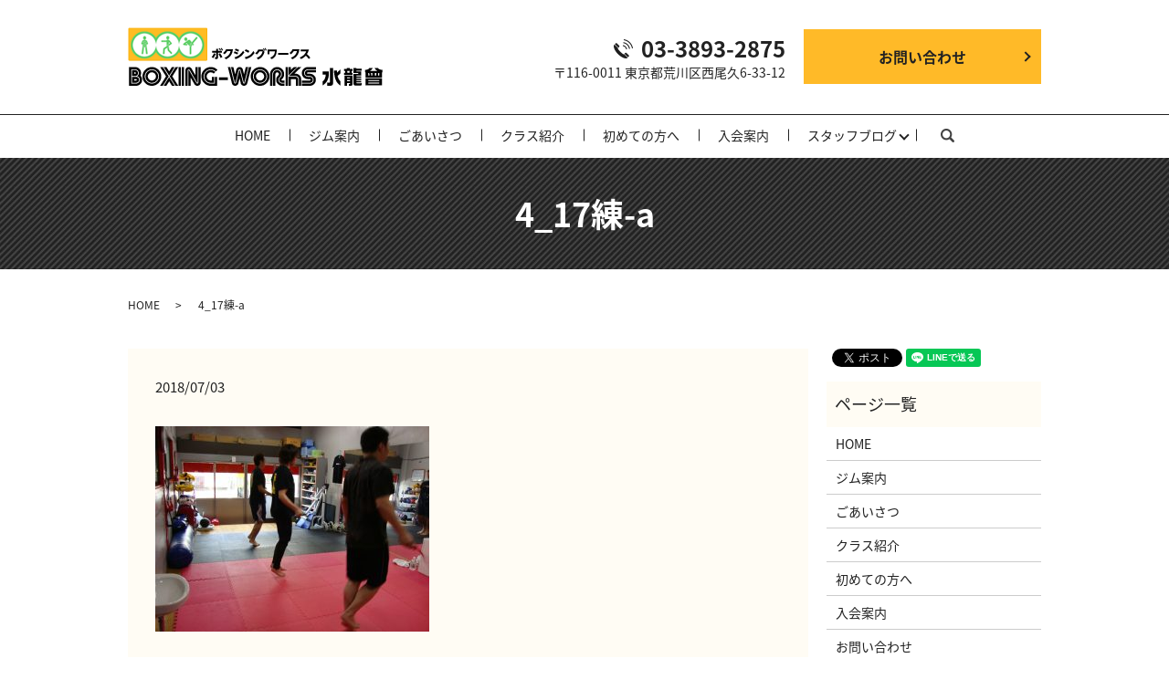

--- FILE ---
content_type: text/html; charset=UTF-8
request_url: https://www.boxing-works.jp/event/498/attachment/4_17%E7%B7%B4-a
body_size: 4447
content:
  <!DOCTYPE HTML>
<html lang="ja">
<head prefix="og: http://ogp.me/ns# fb: http://ogp.me/ns/fb# article: http://ogp.me/ns/article#">
  <meta charset="utf-8">
  <meta http-equiv="X-UA-Compatible" content="IE=edge,chrome=1">
  <meta name="viewport" content="width=device-width, initial-scale=1">
  <title>&raquo; 4_17練-a</title>
  <link rel='dns-prefetch' href='//s.w.org' />
<link rel='stylesheet' id='biz-cal-style-css'  href='https://www.boxing-works.jp/wp-content/plugins/biz-calendar/biz-cal.css?ver=2.2.0' type='text/css' media='all' />
<link rel='stylesheet' id='contact-form-7-css'  href='https://www.boxing-works.jp/wp-content/plugins/contact-form-7/includes/css/styles.css?ver=5.0.2' type='text/css' media='all' />
<script type='text/javascript' src='https://www.boxing-works.jp/wp-content/themes/boxing-works.jp/assets/js/vendor/jquery.min.js?ver=4.9.26'></script>
<script type='text/javascript'>
/* <![CDATA[ */
var bizcalOptions = {"holiday_title":"\u5b9a\u4f11\u65e5","thu":"on","temp_holidays":"2013-01-02\r\n2013-01-03\r\n2018-05-13\r\n2018-05-27\r\n2018-06-10\r\n2018-06-24\r\n\r\n\r\n","temp_weekdays":"","eventday_title":"\u30a4\u30d9\u30f3\u30c8","eventday_url":"","eventdays":"","month_limit":"\u5236\u9650\u306a\u3057","nextmonthlimit":"12","prevmonthlimit":"12","plugindir":"https:\/\/www.boxing-works.jp\/wp-content\/plugins\/biz-calendar\/","national_holiday":""};
/* ]]> */
</script>
<script type='text/javascript' src='https://www.boxing-works.jp/wp-content/plugins/biz-calendar/calendar.js?ver=2.2.0'></script>
<link rel='shortlink' href='https://www.boxing-works.jp/?p=448' />
  <link href="https://fonts.googleapis.com/earlyaccess/notosansjapanese.css" rel="stylesheet" />
  <link href="https://www.boxing-works.jp/wp-content/themes/boxing-works.jp/assets/css/main.css?1769139899" rel="stylesheet" >
  <script src="https://www.boxing-works.jp/wp-content/themes/boxing-works.jp/assets/js/vendor/respond.min.js"></script>
  <script type="application/ld+json">
  {
    "@context": "http://schema.org",
    "@type": "BreadcrumbList",
    "itemListElement":
    [
      {
        "@type": "ListItem",
        "position": 1,
        "item":
        {
          "@id": "https://www.boxing-works.jp/",
          "name": "BOXING-WORKS 水龍曾"
        }
      },
      {
        "@type": "ListItem",
        "position": 2,
        "item":
        {
          "@id": "https://www.boxing-works.jp/event/498/attachment/4_17%E7%B7%B4-a/",
          "name": "4_17練-a"
        }
      }
    ]
  }
  </script>


  <script type="application/ld+json">
  {
    "@context": "http://schema.org/",
    "@type": "LocalBusiness",
    "name": "BOXING-WORKS 水龍曾",
    "address": "〒116-0011 東京都荒川区西尾久6-33-12",
    "telephone": "03-3893-2875",
    "faxNumber": "",
    "url": "https://www.boxing-works.jp",
    "email": "info@boxing-works.jp",
    "image": "https://www.boxing-works.jp/wp-content/uploads/logo_ogp.jpg",
    "logo": "https://www.boxing-works.jp/wp-content/uploads/logo_org.png"
  }
  </script>
</head>
<body class="scrollTop">

  <div id="fb-root"></div>
  <script>(function(d, s, id) {
    var js, fjs = d.getElementsByTagName(s)[0];
    if (d.getElementById(id)) return;
    js = d.createElement(s); js.id = id;
    js.src = 'https://connect.facebook.net/ja_JP/sdk.js#xfbml=1&version=v2.12';
    fjs.parentNode.insertBefore(js, fjs);
  }(document, 'script', 'facebook-jssdk'));</script>

  <header>
    <div class="primary_header">
      <div class="container">
		<div class="row">
						<div class="title">
			  				<a href="https://www.boxing-works.jp/">
				  <object type="image/svg+xml" data="/wp-content/uploads/logo.svg" alt="BOXING-WORKS 水龍曾"></object>
				</a>
			  			</div>
			<div class="hdr_info_wrap">
			  <div class="hdr_info">
				<ul>
				  <li class="text-right">
					<strong class="text-24"> 03-3893-2875</strong>
					〒116-0011 東京都荒川区西尾久6-33-12
				  </li>
				  <li class="more">
					<a href="/contact" class="add_arrow">お問い合わせ</a>
				  </li>
				</ul>
			  </div>
			</div>

			<nav class="global_nav"><ul><li><a href="https://www.boxing-works.jp/">HOME</a></li>
<li><a href="https://www.boxing-works.jp/gym">ジム案内</a></li>
<li><a href="https://www.boxing-works.jp/greeting">ごあいさつ</a></li>
<li><a href="https://www.boxing-works.jp/class">クラス紹介</a></li>
<li><a href="https://www.boxing-works.jp/new">初めての方へ</a></li>
<li><a href="https://www.boxing-works.jp/start">入会案内</a></li>
<li class="has_under"><a href="#">スタッフブログ</a>
<ul class="sub-menu">
	<li><a href="https://www.boxing-works.jp/category/result">試合関連</a></li>
	<li><a href="https://www.boxing-works.jp/category/event">イベント情報</a></li>
</ul>
</li>

				  <li class="gnav_search">
					<a href="#">search</a>
  <div class="epress_search">
    <form method="get" action="https://www.boxing-works.jp/">
      <input type="text" placeholder="" class="text" name="s" autocomplete="off" value="">
      <input type="submit" value="Search" class="submit">
    </form>
  </div>
  </li>
				</ul>
				<div class="menu_icon">
				  <a href="#menu"><span>メニュー開閉</span></a>
				</div></nav>		  </div>
	  </div>
    </div>
  </header>

  <main>
              <h1 class="wow" style="">
      4_17練-a            </h1>

    
    <div class="bread_wrap">
      <div class="container gutters">
        <div class="row bread">
              <ul class="col span_12">
              <li><a href="https://www.boxing-works.jp">HOME</a></li>
                      <li>4_17練-a</li>
                  </ul>
          </div>
      </div>
    </div>
    <section>
      <div class="container gutters">
        <div class="row">
                    <div class="col span_9 column_main">
                  <article class="row article_detail">
      <div class="article_date">
        <p>2018/07/03</p>
      </div>
      <div class="row">
        <div class="col span_12">
          <p class="attachment"><a href='/wp-content/uploads/4_17練-a.jpg'><img width="300" height="225" src="/wp-content/uploads/4_17練-a-300x225.jpg" class="attachment-medium size-medium" alt="" srcset="https://www.boxing-works.jp/wp-content/uploads/4_17練-a-300x225.jpg 300w, https://www.boxing-works.jp/wp-content/uploads/4_17練-a-768x576.jpg 768w, https://www.boxing-works.jp/wp-content/uploads/4_17練-a.jpg 800w" sizes="(max-width: 300px) 100vw, 300px" /></a></p>
        </div>
      </div>

          </article>

    <div class='epress_pager'>
      <div class="epress_pager_prev">
        <a href="https://www.boxing-works.jp/event/498" rel="prev">日曜営業中！</a>      </div>
      <div class="epress_pager_next">
              </div>
    </div>
                </div>
          <div class="col span_3 column_sub">
            <div>
<style>
.share_button {
  letter-spacing: -.40em;
  padding-top: 30px;
  margin-bottom: 7%;
}
.share_button > * {
  letter-spacing: normal;
  vertical-align: bottom;
  margin:0 2px;
}
.column_sub .share_button {
  margin-top: 0;
  padding-top: 0;
}
</style>
  <div class="container share_button">
    <!-- Facebook -->
    <div class="fb-share-button" data-href="https://www.boxing-works.jp/event/498/attachment/4_17%E7%B7%B4-a" data-layout="button" data-size="small" data-mobile-iframe="false"><a class="fb-xfbml-parse-ignore" target="_blank" href="https://www.facebook.com/sharer/sharer.php?u=http%3A%2F%2Fwww.%2F&amp;src=sdkpreparse">シェア</a></div>
    <!-- Twitter -->
    <a href="https://twitter.com/share" class="twitter-share-button" data-lang="ja">ツイート</a>
    <script>!function(d,s,id){var js,fjs=d.getElementsByTagName(s)[0],p=/^http:/.test(d.location)?'http':'https';if(!d.getElementById(id)){js=d.createElement(s);js.id=id;js.src=p+'://platform.twitter.com/widgets.js';fjs.parentNode.insertBefore(js,fjs);}}(document,'script','twitter-wjs');</script>
    <!-- LINE -->
    <div class="line-it-button" data-lang="ja" data-type="share-a" data-url="https://www.boxing-works.jp/event/498/attachment/4_17%E7%B7%B4-a" style="display: none;"></div>
    <script src="https://d.line-scdn.net/r/web/social-plugin/js/thirdparty/loader.min.js" async="async" defer="defer"></script>
  </div>
</div>
<div class="sidebar">
  <div class="widget_wrap"><p class="widget_header">ページ一覧</p>		<ul>
			<li class="page_item page-item-9"><a href="https://www.boxing-works.jp/">HOME</a></li>
<li class="page_item page-item-16"><a href="https://www.boxing-works.jp/gym">ジム案内</a></li>
<li class="page_item page-item-14"><a href="https://www.boxing-works.jp/greeting">ごあいさつ</a></li>
<li class="page_item page-item-12"><a href="https://www.boxing-works.jp/class">クラス紹介</a></li>
<li class="page_item page-item-19"><a href="https://www.boxing-works.jp/new">初めての方へ</a></li>
<li class="page_item page-item-21"><a href="https://www.boxing-works.jp/start">入会案内</a></li>
<li class="page_item page-item-7"><a href="https://www.boxing-works.jp/contact">お問い合わせ</a></li>
<li class="page_item page-item-10"><a href="https://www.boxing-works.jp/policy">プライバシーポリシー</a></li>
<li class="page_item page-item-11"><a href="https://www.boxing-works.jp/sitemap">サイトマップ</a></li>
		</ul>
		</div><div class="widget_wrap"><p class="widget_header">カテゴリー</p>		<ul>
	<li class="cat-item cat-item-10"><a href="https://www.boxing-works.jp/category/event" title="BOXING-WORKSで行ったイベントについて更新をしてまいります。季節ごとのイベントや生徒さんと遊びに行ったり、ご飯をたべたりなど日常的なことがメインです。今後もブログ形式で更新をしていきますので、ご興味があれば一度ご覧ください。">イベント情報</a>
</li>
	<li class="cat-item cat-item-2"><a href="https://www.boxing-works.jp/category/news" >お知らせ</a>
</li>
	<li class="cat-item cat-item-9"><a href="https://www.boxing-works.jp/category/result" title="BOXING-WORKSの生徒さんが試合などの情報を主に更新してまいります。ジュニア、一般クラス問わずで掲載をしていく予定です。ご興味があれば、一度ご覧ください。">試合関連</a>
</li>
		</ul>
</div>		<div class="widget_wrap">		<p class="widget_header">最近の投稿</p>		<ul>
											<li>
					<a href="https://www.boxing-works.jp/news/1250">熱い一日</a>
									</li>
											<li>
					<a href="https://www.boxing-works.jp/event/987">試しながら。。。</a>
									</li>
											<li>
					<a href="https://www.boxing-works.jp/news/6">ホームページをリニューアルしました。イベントや試合情報なども更新してまいります。</a>
									</li>
											<li>
					<a href="https://www.boxing-works.jp/result/129">第21回アマチュアシュートボクシングワンマッチ東京大会</a>
									</li>
											<li>
					<a href="https://www.boxing-works.jp/result/165">ツヨカワでカワイイ選手っていました？</a>
									</li>
					</ul>
		</div><div class="widget_wrap"><p class="widget_header">アーカイブ</p>		<ul>
			<li><a href='https://www.boxing-works.jp/date/2018/07'>2018年7月</a>&nbsp;(2)</li>
	<li><a href='https://www.boxing-works.jp/date/2018/05'>2018年5月</a>&nbsp;(2)</li>
	<li><a href='https://www.boxing-works.jp/date/2018/03'>2018年3月</a>&nbsp;(1)</li>
	<li><a href='https://www.boxing-works.jp/date/2018/02'>2018年2月</a>&nbsp;(2)</li>
	<li><a href='https://www.boxing-works.jp/date/2017/12'>2017年12月</a>&nbsp;(2)</li>
	<li><a href='https://www.boxing-works.jp/date/2017/11'>2017年11月</a>&nbsp;(2)</li>
	<li><a href='https://www.boxing-works.jp/date/2017/10'>2017年10月</a>&nbsp;(3)</li>
	<li><a href='https://www.boxing-works.jp/date/2017/08'>2017年8月</a>&nbsp;(2)</li>
	<li><a href='https://www.boxing-works.jp/date/2017/07'>2017年7月</a>&nbsp;(1)</li>
	<li><a href='https://www.boxing-works.jp/date/2017/04'>2017年4月</a>&nbsp;(1)</li>
	<li><a href='https://www.boxing-works.jp/date/2017/03'>2017年3月</a>&nbsp;(1)</li>
	<li><a href='https://www.boxing-works.jp/date/2017/02'>2017年2月</a>&nbsp;(1)</li>
	<li><a href='https://www.boxing-works.jp/date/2012/01'>2012年1月</a>&nbsp;(10)</li>
	<li><a href='https://www.boxing-works.jp/date/2011/12'>2011年12月</a>&nbsp;(9)</li>
	<li><a href='https://www.boxing-works.jp/date/2011/11'>2011年11月</a>&nbsp;(9)</li>
	<li><a href='https://www.boxing-works.jp/date/2011/10'>2011年10月</a>&nbsp;(7)</li>
	<li><a href='https://www.boxing-works.jp/date/2011/09'>2011年9月</a>&nbsp;(12)</li>
	<li><a href='https://www.boxing-works.jp/date/2011/08'>2011年8月</a>&nbsp;(11)</li>
	<li><a href='https://www.boxing-works.jp/date/2011/07'>2011年7月</a>&nbsp;(11)</li>
	<li><a href='https://www.boxing-works.jp/date/2011/06'>2011年6月</a>&nbsp;(17)</li>
	<li><a href='https://www.boxing-works.jp/date/2011/05'>2011年5月</a>&nbsp;(15)</li>
	<li><a href='https://www.boxing-works.jp/date/2011/04'>2011年4月</a>&nbsp;(10)</li>
	<li><a href='https://www.boxing-works.jp/date/2011/03'>2011年3月</a>&nbsp;(20)</li>
	<li><a href='https://www.boxing-works.jp/date/2011/02'>2011年2月</a>&nbsp;(19)</li>
	<li><a href='https://www.boxing-works.jp/date/2011/01'>2011年1月</a>&nbsp;(20)</li>
	<li><a href='https://www.boxing-works.jp/date/2010/12'>2010年12月</a>&nbsp;(13)</li>
		</ul>
		</div>1</div>
          </div>
                  </div>
      </div>
    </section>

  </main>
<footer>    <div class="footer_nav_wrap">
      <div class="container">
        <div class="row">
        <nav class="col span_12 pc-only"><ul><li><a href="https://www.boxing-works.jp/">HOME</a></li>
<li><a href="https://www.boxing-works.jp/gym">ジム案内</a></li>
<li><a href="https://www.boxing-works.jp/greeting">ごあいさつ</a></li>
<li><a href="https://www.boxing-works.jp/class">クラス紹介</a></li>
<li><a href="https://www.boxing-works.jp/new">初めての方へ</a></li>
<li><a href="https://www.boxing-works.jp/start">入会案内</a></li>
<li><a href="https://www.boxing-works.jp/category/result">試合関連</a></li>
<li><a href="https://www.boxing-works.jp/category/event">イベント情報</a></li>
<li><a href="https://www.boxing-works.jp/contact">お問い合わせ</a></li>
<li><a href="https://www.boxing-works.jp/policy">プライバシーポリシー</a></li>
<li><a href="https://www.boxing-works.jp/sitemap">サイトマップ</a></li>
</ul></nav>        </div>
      </div>
    </div>
    <div class="footer_copyright_wrap">
      <div class="container">
        <div class="row">
          <div class="col span_12">
            <p>Copyright &copy; BOXING-WORKS 水龍曾 All Rights Reserved.<br>
              【掲載の記事・写真・イラストなどの無断複写・転載を禁じます】</p>
          </div>
        </div>
      </div>
    </div>
    <p class="pagetop"><a href="#top"></a></p>
  </footer>

  <script src="https://www.boxing-works.jp/wp-content/themes/boxing-works.jp/assets/js/vendor/bundle.js"></script>
  <script src="https://www.boxing-works.jp/wp-content/themes/boxing-works.jp/assets/js/main.js?"></script>

  <script type='text/javascript'>
/* <![CDATA[ */
var wpcf7 = {"apiSettings":{"root":"https:\/\/www.boxing-works.jp\/wp-json\/contact-form-7\/v1","namespace":"contact-form-7\/v1"},"recaptcha":{"messages":{"empty":"\u3042\u306a\u305f\u304c\u30ed\u30dc\u30c3\u30c8\u3067\u306f\u306a\u3044\u3053\u3068\u3092\u8a3c\u660e\u3057\u3066\u304f\u3060\u3055\u3044\u3002"}}};
/* ]]> */
</script>
<script type='text/javascript' src='https://www.boxing-works.jp/wp-content/plugins/contact-form-7/includes/js/scripts.js?ver=5.0.2'></script>
</body>
</html>


--- FILE ---
content_type: image/svg+xml
request_url: https://www.boxing-works.jp/wp-content/uploads/logo.svg
body_size: 13149
content:
<svg xmlns="http://www.w3.org/2000/svg" xmlns:xlink="http://www.w3.org/1999/xlink" width="279" height="64" viewBox="0 0 279 64">
  <image id="logo.svg" width="279" height="64" xlink:href="[data-uri]"/>
</svg>
